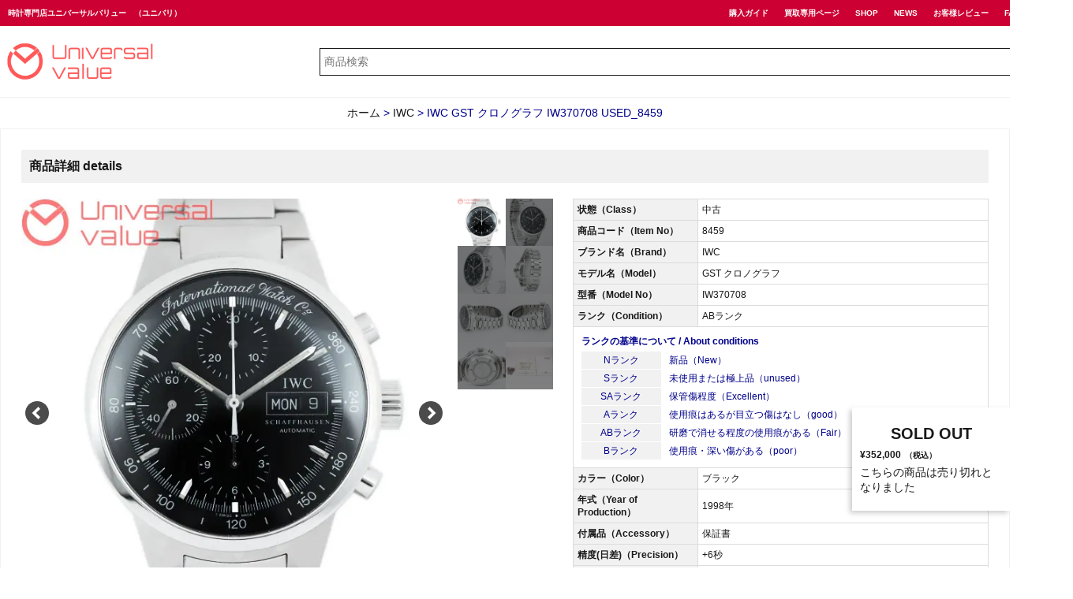

--- FILE ---
content_type: text/html; charset=UTF-8
request_url: https://universalvalue.jp/iwc/iw370708_8459/
body_size: 14747
content:
<!DOCTYPE html><html lang="ja"><head><meta charset="utf-8"><meta name="viewport" content="width=device-width,initial-scale=1.0,minimum-scale=1.0"><meta name="theme-color" content="#c03">  <script>(function(w,d,s,l,i){w[l]=w[l]||[];w[l].push({'gtm.start':
new Date().getTime(),event:'gtm.js'});var f=d.getElementsByTagName(s)[0],
j=d.createElement(s),dl=l!='dataLayer'?'&l='+l:'';j.async=true;j.src=
'https://www.googletagmanager.com/gtm.js?id='+i+dl;f.parentNode.insertBefore(j,f);
})(window,document,'script','dataLayer','GTM-5LVTLC9L');</script> <link rel="apple-touch-icon" href="https://universalvalue.jp/wp-content/themes/newsaite/image/universalvalue.ico" /><link rel="stylesheet" href="https://universalvalue.jp/wp-content/cache/autoptimize/css/autoptimize_single_4b08beccb24ceadd79b94cb4a0f903f9.css" media="all" /><link rel="stylesheet" href="https://universalvalue.jp/wp-content/cache/autoptimize/css/autoptimize_single_7b41fa8a561e6a00f1919e02cbeb1a92.css" media="all" /><link rel="stylesheet" href="https://universalvalue.jp/wp-content/cache/autoptimize/css/autoptimize_single_8e990e0cce3f62d20d4439c5ba44822a.css" media="screen and (max-width:640px)" /><link rel="stylesheet" href="https://universalvalue.jp/wp-content/cache/autoptimize/css/autoptimize_single_03ffa176151f93201580656ff0009154.css" media="screen and (min-width:641px) and ( max-width:1200px)" /><link rel="stylesheet" href="https://universalvalue.jp/wp-content/cache/autoptimize/css/autoptimize_single_7768d1ffb2ea250ccacb18dd28254605.css" media="screen and (min-width:1201px)" /><link rel="stylesheet" href="https://universalvalue.jp/wp-content/cache/autoptimize/css/autoptimize_single_cfaf16c3c79500516824d74e14445fea.css" media="print" /><link rel="stylesheet" href="https://universalvalue.jp/wp-content/cache/autoptimize/css/autoptimize_single_857cf5ecb256f8968ec5824b664a0899.css" media="all" />  <script defer src="https://www.googletagmanager.com/gtag/js?id=UA-102015380-1"></script> <script>window.dataLayer = window.dataLayer || [];
  function gtag(){dataLayer.push(arguments);}
  gtag('js', new Date());

  gtag('config', 'UA-102015380-1');</script>  <script defer src="https://www.googletagmanager.com/gtag/js?id=G-Z21CGK30ET"></script> <script>window.dataLayer = window.dataLayer || []; function gtag(){dataLayer.push(arguments);} gtag('js', new Date()); gtag('config', 'G-Z21CGK30ET');</script> <title>IWC GST クロノグラフ IW370708 USED_8459 | 時計専門店ユニバーサルバリュー</title><meta name="description" content="IWCGSTクロノグラフIW370708_USEDのbranket商品ページです。8459" /><meta name="robots" content="max-snippet:-1, max-image-preview:large, max-video-preview:-1" /><meta name="author" content="universalvalue"/><link rel="canonical" href="https://universalvalue.jp/iwc/iw370708_8459/" /><meta name="generator" content="All in One SEO (AIOSEO) 4.7.7" />  <script>(function(w,d,s,l,i){w[l]=w[l]||[];w[l].push({'gtm.start':
new Date().getTime(),event:'gtm.js'});var f=d.getElementsByTagName(s)[0],
j=d.createElement(s),dl=l!='dataLayer'?'&l='+l:'';j.async=true;j.src=
'https://www.googletagmanager.com/gtm.js?id='+i+dl;f.parentNode.insertBefore(j,f);
})(window,document,'script','dataLayer','GTM-5LVTLC9L');</script> <meta property="og:locale" content="ja_JP" /><meta property="og:site_name" content="時計専門店ユニバーサルバリュー | ロレックス、オメガ、パテックフィリップ、オーデマピゲなどの、腕時計の販売・高価買取を行っております。時計専門店ユニバーサルバリューは「上野アメ横商店街と中野ブロードウェイ3階」に店舗を構えておりますので、お気軽お立ち寄りください。また通信販売や宅配買取も行っております。" /><meta property="og:type" content="article" /><meta property="og:title" content="IWC GST クロノグラフ IW370708 USED_8459 | 時計専門店ユニバーサルバリュー" /><meta property="og:description" content="IWCGSTクロノグラフIW370708_USEDのbranket商品ページです。8459" /><meta property="og:url" content="https://universalvalue.jp/iwc/iw370708_8459/" /><meta property="article:published_time" content="2021-05-04T09:38:46+00:00" /><meta property="article:modified_time" content="2021-06-17T06:17:26+00:00" /><meta property="article:publisher" content="https://www.facebook.com/universalvalue7888" /><meta name="twitter:card" content="summary" /><meta name="twitter:site" content="@universalvalue_" /><meta name="twitter:title" content="IWC GST クロノグラフ IW370708 USED_8459 | 時計専門店ユニバーサルバリュー" /><meta name="twitter:description" content="IWCGSTクロノグラフIW370708_USEDのbranket商品ページです。8459" /><meta name="twitter:creator" content="@universalvalue_" /> <script type="application/ld+json" class="aioseo-schema">{"@context":"https:\/\/schema.org","@graph":[{"@type":"Article","@id":"https:\/\/universalvalue.jp\/iwc\/iw370708_8459\/#article","name":"IWC GST \u30af\u30ed\u30ce\u30b0\u30e9\u30d5 IW370708 USED_8459 | \u6642\u8a08\u5c02\u9580\u5e97\u30e6\u30cb\u30d0\u30fc\u30b5\u30eb\u30d0\u30ea\u30e5\u30fc","headline":"IWC GST \u30af\u30ed\u30ce\u30b0\u30e9\u30d5 IW370708 USED_8459","author":{"@id":"https:\/\/universalvalue.jp\/author\/universalvalue\/#author"},"publisher":{"@id":"https:\/\/universalvalue.jp\/#organization"},"image":{"@type":"ImageObject","url":"https:\/\/universalvalue.jp\/wp-content\/uploads\/IW370708-01.jpg","width":600,"height":600},"datePublished":"2021-05-04T18:38:46+09:00","dateModified":"2021-06-17T15:17:26+09:00","inLanguage":"ja","mainEntityOfPage":{"@id":"https:\/\/universalvalue.jp\/iwc\/iw370708_8459\/#webpage"},"isPartOf":{"@id":"https:\/\/universalvalue.jp\/iwc\/iw370708_8459\/#webpage"},"articleSection":"IWC, sold"},{"@type":"BreadcrumbList","@id":"https:\/\/universalvalue.jp\/iwc\/iw370708_8459\/#breadcrumblist","itemListElement":[{"@type":"ListItem","@id":"https:\/\/universalvalue.jp\/#listItem","position":1,"name":"\u5bb6","item":"https:\/\/universalvalue.jp\/","nextItem":{"@type":"ListItem","@id":"https:\/\/universalvalue.jp\/iwc\/#listItem","name":"IWC"}},{"@type":"ListItem","@id":"https:\/\/universalvalue.jp\/iwc\/#listItem","position":2,"name":"IWC","item":"https:\/\/universalvalue.jp\/iwc\/","nextItem":{"@type":"ListItem","@id":"https:\/\/universalvalue.jp\/iwc\/iw370708_8459\/#listItem","name":"IWC GST \u30af\u30ed\u30ce\u30b0\u30e9\u30d5 IW370708 USED_8459"},"previousItem":{"@type":"ListItem","@id":"https:\/\/universalvalue.jp\/#listItem","name":"\u5bb6"}},{"@type":"ListItem","@id":"https:\/\/universalvalue.jp\/iwc\/iw370708_8459\/#listItem","position":3,"name":"IWC GST \u30af\u30ed\u30ce\u30b0\u30e9\u30d5 IW370708 USED_8459","previousItem":{"@type":"ListItem","@id":"https:\/\/universalvalue.jp\/iwc\/#listItem","name":"IWC"}}]},{"@type":"Organization","@id":"https:\/\/universalvalue.jp\/#organization","name":"\u6642\u8a08\u5c02\u9580\u5e97\u30e6\u30cb\u30d0\u30fc\u30b5\u30eb\u30d0\u30ea\u30e5\u30fc","description":"\u30ed\u30ec\u30c3\u30af\u30b9\u3001\u30aa\u30e1\u30ac\u3001\u30d1\u30c6\u30c3\u30af\u30d5\u30a3\u30ea\u30c3\u30d7\u3001\u30aa\u30fc\u30c7\u30de\u30d4\u30b2\u306a\u3069\u306e\u3001\u8155\u6642\u8a08\u306e\u8ca9\u58f2\u30fb\u9ad8\u4fa1\u8cb7\u53d6\u3092\u884c\u3063\u3066\u304a\u308a\u307e\u3059\u3002\u6642\u8a08\u5c02\u9580\u5e97\u30e6\u30cb\u30d0\u30fc\u30b5\u30eb\u30d0\u30ea\u30e5\u30fc\u306f\u300c\u4e0a\u91ce\u30a2\u30e1\u6a2a\u5546\u5e97\u8857\u3068\u4e2d\u91ce\u30d6\u30ed\u30fc\u30c9\u30a6\u30a7\u30a43\u968e\u300d\u306b\u5e97\u8217\u3092\u69cb\u3048\u3066\u304a\u308a\u307e\u3059\u306e\u3067\u3001\u304a\u6c17\u8efd\u304a\u7acb\u3061\u5bc4\u308a\u304f\u3060\u3055\u3044\u3002\u307e\u305f\u901a\u4fe1\u8ca9\u58f2\u3084\u5b85\u914d\u8cb7\u53d6\u3082\u884c\u3063\u3066\u304a\u308a\u307e\u3059\u3002","url":"https:\/\/universalvalue.jp\/","telephone":"+81358467888","logo":{"@type":"ImageObject","url":"https:\/\/universalvalue.jp\/wp-content\/uploads\/universalvalue.png","@id":"https:\/\/universalvalue.jp\/iwc\/iw370708_8459\/#organizationLogo","width":600,"height":600},"image":{"@id":"https:\/\/universalvalue.jp\/iwc\/iw370708_8459\/#organizationLogo"},"sameAs":["https:\/\/www.facebook.com\/universalvalue7888","https:\/\/twitter.com\/universalvalue_","https:\/\/www.instagram.com\/universalvalue_\/","https:\/\/www.youtube.com\/channel\/UC7RMWrIbn6zAdvVnvT3b4Ng\/playlists"]},{"@type":"Person","@id":"https:\/\/universalvalue.jp\/author\/universalvalue\/#author","url":"https:\/\/universalvalue.jp\/author\/universalvalue\/","name":"universalvalue","image":{"@type":"ImageObject","@id":"https:\/\/universalvalue.jp\/iwc\/iw370708_8459\/#authorImage","url":"https:\/\/secure.gravatar.com\/avatar\/07b0237495cedf5ff15ebf1157c162e372d186842a3adad2af562f3f33787a50?s=96&d=mm&r=g","width":96,"height":96,"caption":"universalvalue"}},{"@type":"WebPage","@id":"https:\/\/universalvalue.jp\/iwc\/iw370708_8459\/#webpage","url":"https:\/\/universalvalue.jp\/iwc\/iw370708_8459\/","name":"IWC GST \u30af\u30ed\u30ce\u30b0\u30e9\u30d5 IW370708 USED_8459 | \u6642\u8a08\u5c02\u9580\u5e97\u30e6\u30cb\u30d0\u30fc\u30b5\u30eb\u30d0\u30ea\u30e5\u30fc","description":"IWCGST\u30af\u30ed\u30ce\u30b0\u30e9\u30d5IW370708_USED\u306ebranket\u5546\u54c1\u30da\u30fc\u30b8\u3067\u3059\u30028459","inLanguage":"ja","isPartOf":{"@id":"https:\/\/universalvalue.jp\/#website"},"breadcrumb":{"@id":"https:\/\/universalvalue.jp\/iwc\/iw370708_8459\/#breadcrumblist"},"author":{"@id":"https:\/\/universalvalue.jp\/author\/universalvalue\/#author"},"creator":{"@id":"https:\/\/universalvalue.jp\/author\/universalvalue\/#author"},"image":{"@type":"ImageObject","url":"https:\/\/universalvalue.jp\/wp-content\/uploads\/IW370708-01.jpg","@id":"https:\/\/universalvalue.jp\/iwc\/iw370708_8459\/#mainImage","width":600,"height":600},"primaryImageOfPage":{"@id":"https:\/\/universalvalue.jp\/iwc\/iw370708_8459\/#mainImage"},"datePublished":"2021-05-04T18:38:46+09:00","dateModified":"2021-06-17T15:17:26+09:00"},{"@type":"WebSite","@id":"https:\/\/universalvalue.jp\/#website","url":"https:\/\/universalvalue.jp\/","name":"\u6642\u8a08\u5c02\u9580\u5e97\u30e6\u30cb\u30d0\u30fc\u30b5\u30eb\u30d0\u30ea\u30e5\u30fc","description":"\u30ed\u30ec\u30c3\u30af\u30b9\u3001\u30aa\u30e1\u30ac\u3001\u30d1\u30c6\u30c3\u30af\u30d5\u30a3\u30ea\u30c3\u30d7\u3001\u30aa\u30fc\u30c7\u30de\u30d4\u30b2\u306a\u3069\u306e\u3001\u8155\u6642\u8a08\u306e\u8ca9\u58f2\u30fb\u9ad8\u4fa1\u8cb7\u53d6\u3092\u884c\u3063\u3066\u304a\u308a\u307e\u3059\u3002\u6642\u8a08\u5c02\u9580\u5e97\u30e6\u30cb\u30d0\u30fc\u30b5\u30eb\u30d0\u30ea\u30e5\u30fc\u306f\u300c\u4e0a\u91ce\u30a2\u30e1\u6a2a\u5546\u5e97\u8857\u3068\u4e2d\u91ce\u30d6\u30ed\u30fc\u30c9\u30a6\u30a7\u30a43\u968e\u300d\u306b\u5e97\u8217\u3092\u69cb\u3048\u3066\u304a\u308a\u307e\u3059\u306e\u3067\u3001\u304a\u6c17\u8efd\u304a\u7acb\u3061\u5bc4\u308a\u304f\u3060\u3055\u3044\u3002\u307e\u305f\u901a\u4fe1\u8ca9\u58f2\u3084\u5b85\u914d\u8cb7\u53d6\u3082\u884c\u3063\u3066\u304a\u308a\u307e\u3059\u3002","inLanguage":"ja","publisher":{"@id":"https:\/\/universalvalue.jp\/#organization"}}]}</script> <link rel='dns-prefetch' href='//yubinbango.github.io' /><link rel='dns-prefetch' href='//static.addtoany.com' /><link rel='dns-prefetch' href='//www.googletagmanager.com' /><link href='https://fonts.gstatic.com' crossorigin='anonymous' rel='preconnect' /> <script  id="wpp-js" src="https://universalvalue.jp/wp-content/plugins/wordpress-popular-posts/assets/js/wpp.min.js?ver=7.2.0" data-sampling="1" data-sampling-rate="100" data-api-url="https://universalvalue.jp/wp-json/wordpress-popular-posts" data-post-id="36207" data-token="e63ddf234e" data-lang="0" data-debug="0"></script> <link rel="alternate" type="application/rss+xml" title="時計専門店ユニバーサルバリュー &raquo; IWC GST クロノグラフ IW370708 USED_8459 のコメントのフィード" href="https://universalvalue.jp/iwc/iw370708_8459/feed/" /><link rel="alternate" title="oEmbed (JSON)" type="application/json+oembed" href="https://universalvalue.jp/wp-json/oembed/1.0/embed?url=https%3A%2F%2Funiversalvalue.jp%2Fiwc%2Fiw370708_8459%2F" /><link rel="alternate" title="oEmbed (XML)" type="text/xml+oembed" href="https://universalvalue.jp/wp-json/oembed/1.0/embed?url=https%3A%2F%2Funiversalvalue.jp%2Fiwc%2Fiw370708_8459%2F&#038;format=xml" /> <style id='wp-img-auto-sizes-contain-inline-css' type='text/css'>img:is([sizes=auto i],[sizes^="auto," i]){contain-intrinsic-size:3000px 1500px}
/*# sourceURL=wp-img-auto-sizes-contain-inline-css */</style><style id='wp-block-library-inline-css' type='text/css'>:root{--wp-block-synced-color:#7a00df;--wp-block-synced-color--rgb:122,0,223;--wp-bound-block-color:var(--wp-block-synced-color);--wp-editor-canvas-background:#ddd;--wp-admin-theme-color:#007cba;--wp-admin-theme-color--rgb:0,124,186;--wp-admin-theme-color-darker-10:#006ba1;--wp-admin-theme-color-darker-10--rgb:0,107,160.5;--wp-admin-theme-color-darker-20:#005a87;--wp-admin-theme-color-darker-20--rgb:0,90,135;--wp-admin-border-width-focus:2px}@media (min-resolution:192dpi){:root{--wp-admin-border-width-focus:1.5px}}.wp-element-button{cursor:pointer}:root .has-very-light-gray-background-color{background-color:#eee}:root .has-very-dark-gray-background-color{background-color:#313131}:root .has-very-light-gray-color{color:#eee}:root .has-very-dark-gray-color{color:#313131}:root .has-vivid-green-cyan-to-vivid-cyan-blue-gradient-background{background:linear-gradient(135deg,#00d084,#0693e3)}:root .has-purple-crush-gradient-background{background:linear-gradient(135deg,#34e2e4,#4721fb 50%,#ab1dfe)}:root .has-hazy-dawn-gradient-background{background:linear-gradient(135deg,#faaca8,#dad0ec)}:root .has-subdued-olive-gradient-background{background:linear-gradient(135deg,#fafae1,#67a671)}:root .has-atomic-cream-gradient-background{background:linear-gradient(135deg,#fdd79a,#004a59)}:root .has-nightshade-gradient-background{background:linear-gradient(135deg,#330968,#31cdcf)}:root .has-midnight-gradient-background{background:linear-gradient(135deg,#020381,#2874fc)}:root{--wp--preset--font-size--normal:16px;--wp--preset--font-size--huge:42px}.has-regular-font-size{font-size:1em}.has-larger-font-size{font-size:2.625em}.has-normal-font-size{font-size:var(--wp--preset--font-size--normal)}.has-huge-font-size{font-size:var(--wp--preset--font-size--huge)}.has-text-align-center{text-align:center}.has-text-align-left{text-align:left}.has-text-align-right{text-align:right}.has-fit-text{white-space:nowrap!important}#end-resizable-editor-section{display:none}.aligncenter{clear:both}.items-justified-left{justify-content:flex-start}.items-justified-center{justify-content:center}.items-justified-right{justify-content:flex-end}.items-justified-space-between{justify-content:space-between}.screen-reader-text{border:0;clip-path:inset(50%);height:1px;margin:-1px;overflow:hidden;padding:0;position:absolute;width:1px;word-wrap:normal!important}.screen-reader-text:focus{background-color:#ddd;clip-path:none;color:#444;display:block;font-size:1em;height:auto;left:5px;line-height:normal;padding:15px 23px 14px;text-decoration:none;top:5px;width:auto;z-index:100000}html :where(.has-border-color){border-style:solid}html :where([style*=border-top-color]){border-top-style:solid}html :where([style*=border-right-color]){border-right-style:solid}html :where([style*=border-bottom-color]){border-bottom-style:solid}html :where([style*=border-left-color]){border-left-style:solid}html :where([style*=border-width]){border-style:solid}html :where([style*=border-top-width]){border-top-style:solid}html :where([style*=border-right-width]){border-right-style:solid}html :where([style*=border-bottom-width]){border-bottom-style:solid}html :where([style*=border-left-width]){border-left-style:solid}html :where(img[class*=wp-image-]){height:auto;max-width:100%}:where(figure){margin:0 0 1em}html :where(.is-position-sticky){--wp-admin--admin-bar--position-offset:var(--wp-admin--admin-bar--height,0px)}@media screen and (max-width:600px){html :where(.is-position-sticky){--wp-admin--admin-bar--position-offset:0px}}

/*# sourceURL=wp-block-library-inline-css */</style><style id='global-styles-inline-css' type='text/css'>:root{--wp--preset--aspect-ratio--square: 1;--wp--preset--aspect-ratio--4-3: 4/3;--wp--preset--aspect-ratio--3-4: 3/4;--wp--preset--aspect-ratio--3-2: 3/2;--wp--preset--aspect-ratio--2-3: 2/3;--wp--preset--aspect-ratio--16-9: 16/9;--wp--preset--aspect-ratio--9-16: 9/16;--wp--preset--color--black: #000000;--wp--preset--color--cyan-bluish-gray: #abb8c3;--wp--preset--color--white: #ffffff;--wp--preset--color--pale-pink: #f78da7;--wp--preset--color--vivid-red: #cf2e2e;--wp--preset--color--luminous-vivid-orange: #ff6900;--wp--preset--color--luminous-vivid-amber: #fcb900;--wp--preset--color--light-green-cyan: #7bdcb5;--wp--preset--color--vivid-green-cyan: #00d084;--wp--preset--color--pale-cyan-blue: #8ed1fc;--wp--preset--color--vivid-cyan-blue: #0693e3;--wp--preset--color--vivid-purple: #9b51e0;--wp--preset--gradient--vivid-cyan-blue-to-vivid-purple: linear-gradient(135deg,rgb(6,147,227) 0%,rgb(155,81,224) 100%);--wp--preset--gradient--light-green-cyan-to-vivid-green-cyan: linear-gradient(135deg,rgb(122,220,180) 0%,rgb(0,208,130) 100%);--wp--preset--gradient--luminous-vivid-amber-to-luminous-vivid-orange: linear-gradient(135deg,rgb(252,185,0) 0%,rgb(255,105,0) 100%);--wp--preset--gradient--luminous-vivid-orange-to-vivid-red: linear-gradient(135deg,rgb(255,105,0) 0%,rgb(207,46,46) 100%);--wp--preset--gradient--very-light-gray-to-cyan-bluish-gray: linear-gradient(135deg,rgb(238,238,238) 0%,rgb(169,184,195) 100%);--wp--preset--gradient--cool-to-warm-spectrum: linear-gradient(135deg,rgb(74,234,220) 0%,rgb(151,120,209) 20%,rgb(207,42,186) 40%,rgb(238,44,130) 60%,rgb(251,105,98) 80%,rgb(254,248,76) 100%);--wp--preset--gradient--blush-light-purple: linear-gradient(135deg,rgb(255,206,236) 0%,rgb(152,150,240) 100%);--wp--preset--gradient--blush-bordeaux: linear-gradient(135deg,rgb(254,205,165) 0%,rgb(254,45,45) 50%,rgb(107,0,62) 100%);--wp--preset--gradient--luminous-dusk: linear-gradient(135deg,rgb(255,203,112) 0%,rgb(199,81,192) 50%,rgb(65,88,208) 100%);--wp--preset--gradient--pale-ocean: linear-gradient(135deg,rgb(255,245,203) 0%,rgb(182,227,212) 50%,rgb(51,167,181) 100%);--wp--preset--gradient--electric-grass: linear-gradient(135deg,rgb(202,248,128) 0%,rgb(113,206,126) 100%);--wp--preset--gradient--midnight: linear-gradient(135deg,rgb(2,3,129) 0%,rgb(40,116,252) 100%);--wp--preset--font-size--small: 13px;--wp--preset--font-size--medium: 20px;--wp--preset--font-size--large: 36px;--wp--preset--font-size--x-large: 42px;--wp--preset--spacing--20: 0.44rem;--wp--preset--spacing--30: 0.67rem;--wp--preset--spacing--40: 1rem;--wp--preset--spacing--50: 1.5rem;--wp--preset--spacing--60: 2.25rem;--wp--preset--spacing--70: 3.38rem;--wp--preset--spacing--80: 5.06rem;--wp--preset--shadow--natural: 6px 6px 9px rgba(0, 0, 0, 0.2);--wp--preset--shadow--deep: 12px 12px 50px rgba(0, 0, 0, 0.4);--wp--preset--shadow--sharp: 6px 6px 0px rgba(0, 0, 0, 0.2);--wp--preset--shadow--outlined: 6px 6px 0px -3px rgb(255, 255, 255), 6px 6px rgb(0, 0, 0);--wp--preset--shadow--crisp: 6px 6px 0px rgb(0, 0, 0);}:where(.is-layout-flex){gap: 0.5em;}:where(.is-layout-grid){gap: 0.5em;}body .is-layout-flex{display: flex;}.is-layout-flex{flex-wrap: wrap;align-items: center;}.is-layout-flex > :is(*, div){margin: 0;}body .is-layout-grid{display: grid;}.is-layout-grid > :is(*, div){margin: 0;}:where(.wp-block-columns.is-layout-flex){gap: 2em;}:where(.wp-block-columns.is-layout-grid){gap: 2em;}:where(.wp-block-post-template.is-layout-flex){gap: 1.25em;}:where(.wp-block-post-template.is-layout-grid){gap: 1.25em;}.has-black-color{color: var(--wp--preset--color--black) !important;}.has-cyan-bluish-gray-color{color: var(--wp--preset--color--cyan-bluish-gray) !important;}.has-white-color{color: var(--wp--preset--color--white) !important;}.has-pale-pink-color{color: var(--wp--preset--color--pale-pink) !important;}.has-vivid-red-color{color: var(--wp--preset--color--vivid-red) !important;}.has-luminous-vivid-orange-color{color: var(--wp--preset--color--luminous-vivid-orange) !important;}.has-luminous-vivid-amber-color{color: var(--wp--preset--color--luminous-vivid-amber) !important;}.has-light-green-cyan-color{color: var(--wp--preset--color--light-green-cyan) !important;}.has-vivid-green-cyan-color{color: var(--wp--preset--color--vivid-green-cyan) !important;}.has-pale-cyan-blue-color{color: var(--wp--preset--color--pale-cyan-blue) !important;}.has-vivid-cyan-blue-color{color: var(--wp--preset--color--vivid-cyan-blue) !important;}.has-vivid-purple-color{color: var(--wp--preset--color--vivid-purple) !important;}.has-black-background-color{background-color: var(--wp--preset--color--black) !important;}.has-cyan-bluish-gray-background-color{background-color: var(--wp--preset--color--cyan-bluish-gray) !important;}.has-white-background-color{background-color: var(--wp--preset--color--white) !important;}.has-pale-pink-background-color{background-color: var(--wp--preset--color--pale-pink) !important;}.has-vivid-red-background-color{background-color: var(--wp--preset--color--vivid-red) !important;}.has-luminous-vivid-orange-background-color{background-color: var(--wp--preset--color--luminous-vivid-orange) !important;}.has-luminous-vivid-amber-background-color{background-color: var(--wp--preset--color--luminous-vivid-amber) !important;}.has-light-green-cyan-background-color{background-color: var(--wp--preset--color--light-green-cyan) !important;}.has-vivid-green-cyan-background-color{background-color: var(--wp--preset--color--vivid-green-cyan) !important;}.has-pale-cyan-blue-background-color{background-color: var(--wp--preset--color--pale-cyan-blue) !important;}.has-vivid-cyan-blue-background-color{background-color: var(--wp--preset--color--vivid-cyan-blue) !important;}.has-vivid-purple-background-color{background-color: var(--wp--preset--color--vivid-purple) !important;}.has-black-border-color{border-color: var(--wp--preset--color--black) !important;}.has-cyan-bluish-gray-border-color{border-color: var(--wp--preset--color--cyan-bluish-gray) !important;}.has-white-border-color{border-color: var(--wp--preset--color--white) !important;}.has-pale-pink-border-color{border-color: var(--wp--preset--color--pale-pink) !important;}.has-vivid-red-border-color{border-color: var(--wp--preset--color--vivid-red) !important;}.has-luminous-vivid-orange-border-color{border-color: var(--wp--preset--color--luminous-vivid-orange) !important;}.has-luminous-vivid-amber-border-color{border-color: var(--wp--preset--color--luminous-vivid-amber) !important;}.has-light-green-cyan-border-color{border-color: var(--wp--preset--color--light-green-cyan) !important;}.has-vivid-green-cyan-border-color{border-color: var(--wp--preset--color--vivid-green-cyan) !important;}.has-pale-cyan-blue-border-color{border-color: var(--wp--preset--color--pale-cyan-blue) !important;}.has-vivid-cyan-blue-border-color{border-color: var(--wp--preset--color--vivid-cyan-blue) !important;}.has-vivid-purple-border-color{border-color: var(--wp--preset--color--vivid-purple) !important;}.has-vivid-cyan-blue-to-vivid-purple-gradient-background{background: var(--wp--preset--gradient--vivid-cyan-blue-to-vivid-purple) !important;}.has-light-green-cyan-to-vivid-green-cyan-gradient-background{background: var(--wp--preset--gradient--light-green-cyan-to-vivid-green-cyan) !important;}.has-luminous-vivid-amber-to-luminous-vivid-orange-gradient-background{background: var(--wp--preset--gradient--luminous-vivid-amber-to-luminous-vivid-orange) !important;}.has-luminous-vivid-orange-to-vivid-red-gradient-background{background: var(--wp--preset--gradient--luminous-vivid-orange-to-vivid-red) !important;}.has-very-light-gray-to-cyan-bluish-gray-gradient-background{background: var(--wp--preset--gradient--very-light-gray-to-cyan-bluish-gray) !important;}.has-cool-to-warm-spectrum-gradient-background{background: var(--wp--preset--gradient--cool-to-warm-spectrum) !important;}.has-blush-light-purple-gradient-background{background: var(--wp--preset--gradient--blush-light-purple) !important;}.has-blush-bordeaux-gradient-background{background: var(--wp--preset--gradient--blush-bordeaux) !important;}.has-luminous-dusk-gradient-background{background: var(--wp--preset--gradient--luminous-dusk) !important;}.has-pale-ocean-gradient-background{background: var(--wp--preset--gradient--pale-ocean) !important;}.has-electric-grass-gradient-background{background: var(--wp--preset--gradient--electric-grass) !important;}.has-midnight-gradient-background{background: var(--wp--preset--gradient--midnight) !important;}.has-small-font-size{font-size: var(--wp--preset--font-size--small) !important;}.has-medium-font-size{font-size: var(--wp--preset--font-size--medium) !important;}.has-large-font-size{font-size: var(--wp--preset--font-size--large) !important;}.has-x-large-font-size{font-size: var(--wp--preset--font-size--x-large) !important;}
/*# sourceURL=global-styles-inline-css */</style><style id='classic-theme-styles-inline-css' type='text/css'>/*! This file is auto-generated */
.wp-block-button__link{color:#fff;background-color:#32373c;border-radius:9999px;box-shadow:none;text-decoration:none;padding:calc(.667em + 2px) calc(1.333em + 2px);font-size:1.125em}.wp-block-file__button{background:#32373c;color:#fff;text-decoration:none}
/*# sourceURL=/wp-includes/css/classic-themes.min.css */</style><link rel='stylesheet' id='contact-form-7-css' href='https://universalvalue.jp/wp-content/cache/autoptimize/css/autoptimize_single_3fd2afa98866679439097f4ab102fe0a.css?ver=6.0.2' type='text/css' media='all' /><link rel='stylesheet' id='searchandfilter-css' href='https://universalvalue.jp/wp-content/cache/autoptimize/css/autoptimize_single_3b954135677c0387989e5fc0404c3439.css?ver=1' type='text/css' media='all' /><link rel='stylesheet' id='toc-screen-css' href='https://universalvalue.jp/wp-content/plugins/table-of-contents-plus/screen.min.css?ver=2411.1' type='text/css' media='all' /><style id='toc-screen-inline-css' type='text/css'>div#toc_container {width: 100%;}
/*# sourceURL=toc-screen-inline-css */</style><link rel='stylesheet' id='wordpress-popular-posts-css-css' href='https://universalvalue.jp/wp-content/cache/autoptimize/css/autoptimize_single_cff4a50b569f9d814cfe56378d2d03f7.css?ver=7.2.0' type='text/css' media='all' /><link rel='stylesheet' id='wp-pagenavi-css' href='https://universalvalue.jp/wp-content/cache/autoptimize/css/autoptimize_single_73d29ecb3ae4eb2b78712fab3a46d32d.css?ver=2.70' type='text/css' media='all' /><link rel='stylesheet' id='addtoany-css' href='https://universalvalue.jp/wp-content/plugins/add-to-any/addtoany.min.css?ver=1.16' type='text/css' media='all' /> <script  id="addtoany-core-js-before">window.a2a_config=window.a2a_config||{};a2a_config.callbacks=[];a2a_config.overlays=[];a2a_config.templates={};a2a_localize = {
	Share: "共有",
	Save: "ブックマーク",
	Subscribe: "購読",
	Email: "メール",
	Bookmark: "ブックマーク",
	ShowAll: "すべて表示する",
	ShowLess: "小さく表示する",
	FindServices: "サービスを探す",
	FindAnyServiceToAddTo: "追加するサービスを今すぐ探す",
	PoweredBy: "Powered by",
	ShareViaEmail: "メールでシェアする",
	SubscribeViaEmail: "メールで購読する",
	BookmarkInYourBrowser: "ブラウザにブックマーク",
	BookmarkInstructions: "このページをブックマークするには、 Ctrl+D または \u2318+D を押下。",
	AddToYourFavorites: "お気に入りに追加",
	SendFromWebOrProgram: "任意のメールアドレスまたはメールプログラムから送信",
	EmailProgram: "メールプログラム",
	More: "詳細&#8230;",
	ThanksForSharing: "共有ありがとうございます !",
	ThanksForFollowing: "フォローありがとうございます !"
};


//# sourceURL=addtoany-core-js-before</script> <script  defer src="https://static.addtoany.com/menu/page.js" id="addtoany-core-js"></script> <script  src="https://universalvalue.jp/wp-includes/js/jquery/jquery.min.js?ver=3.7.1" id="jquery-core-js"></script> <script defer  src="https://universalvalue.jp/wp-includes/js/jquery/jquery-migrate.min.js?ver=3.4.1" id="jquery-migrate-js"></script> <script  defer src="https://universalvalue.jp/wp-content/plugins/add-to-any/addtoany.min.js?ver=1.1" id="addtoany-jquery-js"></script> <link rel="https://api.w.org/" href="https://universalvalue.jp/wp-json/" /><link rel="alternate" title="JSON" type="application/json" href="https://universalvalue.jp/wp-json/wp/v2/posts/36207" /><link rel="EditURI" type="application/rsd+xml" title="RSD" href="https://universalvalue.jp/xmlrpc.php?rsd" /><link rel='shortlink' href='https://universalvalue.jp/?p=36207' /><meta name="generator" content="Site Kit by Google 1.168.0" /><style id="wpp-loading-animation-styles">@-webkit-keyframes bgslide{from{background-position-x:0}to{background-position-x:-200%}}@keyframes bgslide{from{background-position-x:0}to{background-position-x:-200%}}.wpp-widget-block-placeholder,.wpp-shortcode-placeholder{margin:0 auto;width:60px;height:3px;background:#dd3737;background:linear-gradient(90deg,#dd3737 0%,#571313 10%,#dd3737 100%);background-size:200% auto;border-radius:3px;-webkit-animation:bgslide 1s infinite linear;animation:bgslide 1s infinite linear}</style><style type="text/css">.recentcomments a{display:inline !important;padding:0 !important;margin:0 !important;}</style> <script >( function( w, d, s, l, i ) {
				w[l] = w[l] || [];
				w[l].push( {'gtm.start': new Date().getTime(), event: 'gtm.js'} );
				var f = d.getElementsByTagName( s )[0],
					j = d.createElement( s ), dl = l != 'dataLayer' ? '&l=' + l : '';
				j.async = true;
				j.src = 'https://www.googletagmanager.com/gtm.js?id=' + i + dl;
				f.parentNode.insertBefore( j, f );
			} )( window, document, 'script', 'dataLayer', 'GTM-5LVTLC9L' );</script> <link rel="icon" href="https://universalvalue.jp/wp-content/uploads/cropped-favicon-32x32.png" sizes="32x32" /><link rel="icon" href="https://universalvalue.jp/wp-content/uploads/cropped-favicon-192x192.png" sizes="192x192" /><link rel="apple-touch-icon" href="https://universalvalue.jp/wp-content/uploads/cropped-favicon-180x180.png" /><meta name="msapplication-TileImage" content="https://universalvalue.jp/wp-content/uploads/cropped-favicon-270x270.png" /></head><body class="wp-singular post-template-default single single-post postid-36207 single-format-standard wp-theme-newsaite"> <noscript><iframe src="https://www.googletagmanager.com/ns.html?id=GTM-5LVTLC9L"
height="0" width="0" style="display:none;visibility:hidden"></iframe></noscript><div class="wrapper"><header id="pc-head" class="spNone"><section class="header-top"><div><h1><a href="https://universalvalue.jp">時計専門店ユニバーサルバリュー</a><span>（ユニバリ）</span></h1><ul><li><a href="https://universalvalue.jp/sale-info/">購入ガイド</a></li><li><a href="https://tokeikaitori.biz/" target="_blank">買取専用ページ</a></li><li><a href="https://universalvalue.jp/shop-info/">SHOP</a></li><li><a href="https://universalvalue.jp/news/">NEWS</a></li><li><a href="https://universalvalue.jp/review/">お客様レビュー</a></li><li><a href="https://universalvalue.jp/faq/">FAQ</a></li><li><a href="https://universalvalue.jp/contact/">CONATCT</a></li></ul></div></section><section class="header-bottom"><div><h1><a href="https://universalvalue.jp"><img src="https://universalvalue.jp/wp-content/themes/newsaite/image/uv-logo.png" width="215" height="50" alt="ユニバーサルバリュー（ユニバリ）"></a></h1><form role="search" method="get" id="searchform" action="https://universalvalue.jp" > <input type="text" value="" name="s" class="s" placeholder="商品検索" /> <input type="hidden" value="検索" /></form></div></section><div class="breadcrumbs" typeof="BreadcrumbList" vocab="http://schema.org/"> <span property="itemListElement" typeof="ListItem"><a property="item" typeof="WebPage" title="時計専門店ユニバーサルバリューへ移動" href="https://universalvalue.jp" class="home"><span property="name">ホーム</span></a><meta property="position" content="1"></span> &gt; <span property="itemListElement" typeof="ListItem"><a property="item" typeof="WebPage" title="IWCのカテゴリーアーカイブへ移動" href="https://universalvalue.jp/iwc/" class="taxonomy category"><span property="name">IWC</span></a><meta property="position" content="2"></span> &gt; <span property="itemListElement" typeof="ListItem"><span property="name">IWC GST クロノグラフ IW370708 USED_8459</span><meta property="position" content="3"></span></div></header><header id="top-head" class="pcNone"><div class="header-top-inner"><h1><a href="https://universalvalue.jp"><img src="https://universalvalue.jp/wp-content/themes/newsaite/image/uv-logo.png" width="150" height="35" alt="時計専門店ユニバーサルバリュー（ユニバリ）"></a></h1><div id="sp_nav_area"><nav class="menu_outer"><p><a href="https://tokeikaitori.biz/" target="_blank"><img src="https://universalvalue.jp/wp-content/themes/newsaite/image/gotobiz.jpg" width="300" alt="時計の買取はこちら"></a></p><p class="mb20"><a href="/recruit/shop/" target="_blank"><img src="https://universalvalue.jp/wp-content/themes/newsaite/image/job.jpg" width="300" alt="求人案内"></a></p><h2>MAIN<span>メイン</span></h2><ul><li><a href="https://universalvalue.jp/sale-info/">購入ガイド</a></li><li><a href="https://tokeikaitori.biz/" target="_blank">買取専用ページ</a></li><li><a href="https://universalvalue.jp/shop-info/">SHOP</a></li><li><a href="https://universalvalue.jp/news/">NEWS</a></li><li><a href="https://universalvalue.jp/review/">お客様レビュー</a></li><li><a href="https://universalvalue.jp/faq/">FAQ</a></li><li><a href="https://universalvalue.jp/contact/">CONTACT</a></li></ul><h2>Shop<span>ショップから探す</span></h2><ul><li><a href="https://universalvalue.jp/ueno-store-stock/">上野店在庫<span>Ueno Stock</span></a></li><li><a href="https://universalvalue.jp/speed_master_nakano/">中野店在庫<span>Nakano Stock</span></a></li><li><a href="https://universalvalue.jp/nagoya-store-stock/">名古屋店在庫<span>Nagoya Stock</span></a></li></ul><h2>BRAND<span>ブランドから探す</span></h2><ul><li><a href="https://universalvalue.jp/rolex/">ロレックス<span>ROLEX</span></a></li><li><a href="https://universalvalue.jp/omega/">オメガ<span>OMEGA</span></a></li><li><a href="https://universalvalue.jp/patekphilippe/">パテックフィリップ<span>PATEK PHILIPPE</span></a></li><li><a href="https://universalvalue.jp/hublot/">ウブロ<span>HUBLOT</span></a></li><li><a href="https://universalvalue.jp/vacheronconstantin/">ヴァシュロンコンスタンタン<span>VACHERON CONSTANTIN</span></a></li><li><a href="https://universalvalue.jp/audemars_piguet/">オーデマピゲ<span>AUDEMARS PIGUET</span></a></li><li><a href="https://universalvalue.jp/cartier/">カルティエ<span>CARTIER</span></a></li><li><a href="https://universalvalue.jp/grandseiko/">グランドセイコー<span>GRAND SEIKO</span></a></li><li><a href="https://universalvalue.jp/chanel/">シャネル<span>CHANEL</span></a></li><li><a href="https://universalvalue.jp/jaegerlecoultre/">ジャガールクルト<span>JAEGER-LECOULTRE</span></a></li><li><a href="https://universalvalue.jp/zenith/">ゼニス<span>ZENITH</span></a></li><li><a href="https://universalvalue.jp/tag_heuer/">タグ・ホイヤー<span>TAG HEUER</span></a></li><li><a href="https://universalvalue.jp/tudor/">チューダー<span>TUDOR</span></a></li><li><a href="https://universalvalue.jp/panerai/">パネライ<span>PANERAI</span></a></li><li><a href="https://universalvalue.jp/bellross/">ベル＆ロス<span>BELL&amp;ROSS</span></a></li><li><a href="https://universalvalue.jp/breitling/">ブライトリング<span>BREITLING</span></a></li><li><a href="https://universalvalue.jp/franckmuller/">フランクミュラー<span>FRANCK MULLER</span></a></li><li><a href="https://universalvalue.jp/bvlgari/">ブルガリ<span>BVLGARI</span></a></li><li><a href="https://universalvalue.jp/breguet/">ブレゲ<span>BREGUET</span></a></li><li><a href="https://universalvalue.jp/iwc/">ＩＷＣ</a></li><li><a href="https://universalvalue.jp/other/">その他のブランド<span>OTHER</span></a></li></ul><h2>SERVICE<span>サービス</span></h2><ul><li><a href="recruit/shop/">求人案内<span>Job Offer</span></a></li><li><a href="https://universalvalue.jp/redemption_warranty/">80%リセール保証</a></li><li><a href="https://universalvalue.jp/quick_response/">即日発送</a></li><li><a href="https://universalvalue.jp/returned_goods/">返品保証</a></li></ul><ul><li><a href="https://www.facebook.com/universalvalue7888" target="_blank"><img src="https://universalvalue.jp/wp-content/themes/newsaite/image/fb.png" alt="フェイスブック" width="48" height="48"></a></li><li><a href="https://www.instagram.com/universalvalue_/" target="_blank"><img src="https://universalvalue.jp/wp-content/themes/newsaite/image/insta.png" alt="インスタグラム" width="48" height="48"></a></li><li><a href="https://www.tiktok.com/@universalvalue2012" target="_blank"><img src="https://universalvalue.jp/wp-content/themes/newsaite/image/tiktok.png" alt="ティックトック" width="48" height="48"></a></li><li><a href="https://x.com/universalvalue_" target="_blank"><img src="https://universalvalue.jp/wp-content/themes/newsaite/image/x.png" alt="エックス" width="48" height="48"></a></li></ul><p><a href="https://urabuta.biz/" target="_blank"><img src="https://universalvalue.jp/wp-content/themes/newsaite/image/gotourabiz.jpg" width="300" alt="時計の真贋鑑定ツール"></a></p><p class="mb20"><a href="/nakano_blog/" target="_blank"><img src="https://universalvalue.jp/wp-content/themes/newsaite/image/column.jpg" width="300" alt="スピードマスターコラム"></a></p></nav><div class="toggle_button"> <span></span> <span></span> <span></span></div><div id="black_mask"></div></div></div><form role="search" method="get" id="searchform" action="https://universalvalue.jp" > <input type="text" value="" name="s" class="s" placeholder="商品検索" /> <input type="hidden" value="検索" /></form><div class="breadcrumbs" typeof="BreadcrumbList" vocab="http://schema.org/"> <span property="itemListElement" typeof="ListItem"><a property="item" typeof="WebPage" title="時計専門店ユニバーサルバリューへ移動" href="https://universalvalue.jp" class="home"><span property="name">ホーム</span></a><meta property="position" content="1"></span> &gt; <span property="itemListElement" typeof="ListItem"><a property="item" typeof="WebPage" title="IWCのカテゴリーアーカイブへ移動" href="https://universalvalue.jp/iwc/" class="taxonomy category"><span property="name">IWC</span></a><meta property="position" content="2"></span> &gt; <span property="itemListElement" typeof="ListItem"><span property="name">IWC GST クロノグラフ IW370708 USED_8459</span><meta property="position" content="3"></span></div></header><main class="single-product-area"><article><h1>商品詳細 details</h1><section class="product-container"><div class="product-photo-box"><ul id="slider"><li class="slide-item"><img src="https://universalvalue.jp/wp-content/uploads/IW370708-01.jpg" alt="IWCGST クロノグラフIW3707081枚目" width="600" height="600"></li><li class="slide-item"><img src="https://universalvalue.jp/wp-content/uploads/IW370708-02.jpg" alt="IWCGST クロノグラフIW3707082枚目" width="600" height="600"></li><li class="slide-item"><img src="https://universalvalue.jp/wp-content/uploads/IW370708-03.jpg" alt="IWCGST クロノグラフIW3707083枚目" width="600" height="600"></li><li class="slide-item"><img src="https://universalvalue.jp/wp-content/uploads/IW370708-04.jpg" alt="IWCGST クロノグラフIW3707084枚目" width="600" height="600"></li><li class="slide-item"><img src="https://universalvalue.jp/wp-content/uploads/IW370708-05.jpg" alt="IWCGST クロノグラフIW3707085枚目" width="600" height="600"></li><li class="slide-item"><img src="https://universalvalue.jp/wp-content/uploads/IW370708-06.jpg" alt="IWCGST クロノグラフIW3707086枚目" width="600" height="600"></li><li class="slide-item"><img src="https://universalvalue.jp/wp-content/uploads/IW370708-07.jpg" alt="IWCGST クロノグラフIW3707087枚目" width="600" height="600"></li><li class="slide-item"><img src="https://universalvalue.jp/wp-content/uploads/IW370708-08.jpg" alt="IWCGST クロノグラフIW3707088枚目" width="600" height="600"></li></ul><ul id="thumbnail-list" class="clearfix"><li class="thumbnail-item thumbnail-current"><img src="https://universalvalue.jp/wp-content/uploads/IW370708-01.jpg" alt="IWCGST クロノグラフIW370708サムネイル画像1枚目" width="100" height="100"></li><li class="thumbnail-item"><img src="https://universalvalue.jp/wp-content/uploads/IW370708-02.jpg" alt="IWCGST クロノグラフIW370708サムネイル画像2枚目" width="100" height="100"></li><li class="thumbnail-item"><img src="https://universalvalue.jp/wp-content/uploads/IW370708-03.jpg" alt="IWCGST クロノグラフIW370708サムネイル画像3枚目" width="100" height="100"></li><li class="thumbnail-item"><img src="https://universalvalue.jp/wp-content/uploads/IW370708-04.jpg" alt="IWCGST クロノグラフIW370708サムネイル画像4枚目" width="100" height="100"></li><li class="thumbnail-item"><img src="https://universalvalue.jp/wp-content/uploads/IW370708-05.jpg" alt="IWCGST クロノグラフIW370708サムネイル画像5枚目" width="100" height="100"></li><li class="thumbnail-item"><img src="https://universalvalue.jp/wp-content/uploads/IW370708-06.jpg" alt="IWCGST クロノグラフIW370708サムネイル画像6枚目" width="100" height="100"></li><li class="thumbnail-item"><img src="https://universalvalue.jp/wp-content/uploads/IW370708-07.jpg" alt="IWCGST クロノグラフIW370708サムネイル画像7枚目" width="100" height="100"></li><li class="thumbnail-item"><img src="https://universalvalue.jp/wp-content/uploads/IW370708-08.jpg" alt="IWCGST クロノグラフIW370708サムネイル画像8枚目" width="100" height="100"></li></ul></div><div class="buy-request"><p class="sold1">SOLD OUT</p><p class="sold2">¥352,000<span>（税込）</span></p><p>こちらの商品は売り切れとなりました</p></div><table class="product-deta"><tr><th>状態（Class）</th><td>中古</td></tr><tr><th>商品コード（Item No）</th><td>8459</td></tr><tr><th>ブランド名（Brand）</th><td>IWC</td></tr><tr><th>モデル名（Model）</th><td>GST クロノグラフ</td></tr><tr><th>型番（Model No）</th><td>IW370708</td></tr><tr><th>ランク（Condition）</th><td>ABランク</td></tr><tr><td colspan="2"><ul class="lank-list"><li>ランクの基準について / About conditions</li><li><span>Nランク</span>新品（New）</li><li><span>Sランク</span>未使用または極上品（unused）</li><li><span>SAランク</span>保管傷程度（Excellent）</li><li><span>Aランク</span>使用痕はあるが目立つ傷はなし（good）</li><li><span>ABランク</span>研磨で消せる程度の使用痕がある（Fair）</li><li><span>Bランク</span>使用痕・深い傷がある（poor）</li></ul></td></tr><tr><th>カラー（Color）</th><td>ブラック</td></tr><tr><th>年式（Year of Production）</th><td>1998年</td></tr><tr><th>付属品（Accessory）</th><td>保証書</td></tr><tr><th>精度(日差)（Precision）</th><td>+6秒</td></tr><tr><th>ケースサイズ（Case Size）</th><td>40mm</td></tr><tr><th>サイズ（Gender）</th><td>メンズ</td></tr><tr><th>防水性能（Water Proof）</th><td>200m</td></tr><tr><th>素材（Material）</th><td>ステンレス</td></tr><tr><th>国内定価（Manufacturer's suggested retail price）</th><td>-</td></tr><tr><th>駆動方式（Movement）</th><td>自動巻き</td></tr><tr><th>キャリバー（Movement No）</th><td>-</td></tr><tr><th>当店保証（Guarantee）</th><td>1年間</td></tr><tr><th>特記事項</th><td> ブレスレット中央の鏡面仕上げ部分に研磨では消しきれなかった傷が多少ございます。ブレスサテン仕上げ部分・ラグに多少小傷がございます。余りコマ3コマ、説明書（冊子）、工具が付属致します。</td></tr><tr><th>取り扱い店舗（Handling stores）</th><td>上野店</td></tr></table></section><section class="buy-discription"><div class="buy-discription1"><h2>■お問合せ先 / Contact</h2><ul><li><span>店舗</span>上野店 / Ueno</li><li><span>営業時間</span>11:00～19:00</li><li><span>店休日</span>夏季・年末年始</li><li><span>電話番号</span><a href="tel:03-5846-7888">TEL 03-5846-7888</a></li><li><span>Mail</span><a href="mailto:sell@universalvalue.jp?subject=商品番号8459に関する問い合わせ&amp;body=お問合せ内容をご記入ください。">sell@universalvalue.jp</a></li></ul><h2>■提携ローン会社</h2><p><img src="https://universalvalue.jp/wp-content/themes/newsaite/image/rone.gif" alt="分割・割賦販売について（オリコ・ジャックス・アプラス）" width="500"></p><h2>■取扱カード会社（店頭販売のみ）</h2><p><img src="https://universalvalue.jp/wp-content/themes/newsaite/image/cd.gif" alt="店頭販売の場合、提携クレジットカード会社一覧" width="500"></p></div><div class="buy-discription2"><h2>■ご購入後の保証について</h2><p>ご購入日より下記の期間につきまして、通常使用で時計が動かなくなってしまった等の自然故障は、当社保証にて無償で修理いたします。</p><ul><li><span>新品（ロレックス）</span>５年間</li><li><span>新品</span>２年間</li><li><span>中古品・未使用品</span>１年間</li><li><span>保証対象外</span>特記事項に記載</li></ul><h2>■保証の対象にならない事項</h2><ul><li>・誤ったご使用方法や、過失による故障・破損</li><li>・機械内部への水入り・磁器帯び・落下・強い衝撃による故障</li><li>・火災・水災・天変地異による故障・損傷</li><li>・ご使用中に生じる外観上の変化に関するもの</li><li>・ゼンマイ切れによる故障</li><li>・品質及び機能上、問題を確認できなかった場合</li><li>・他店でオーバーホール及びメンテナンスを行った場合（メーカー修理を除く）</li><li>・当店で発行する保証書をご提示されない場合や紛失した場合</li><li>・品質に対する保証であって、盗難や紛失の補償は致しておりません</li></ul><h2>■振込で購入の場合【商品代金支払口座】</h2><p>三井住友銀行　上野支店　普通口座　8363371<br>名義）株式会社ユニバーサルバリュー</p><h2>■商品の返品について</h2><ul><li>・新品・未使用品は、商品の性質上、返品・交換をお受け出来ません。</li><li>・返品保証の対象でない場合は、返品・交換をお受け出来ません。</li><li>・<a href="/returned_goods/">返品保証について</a></li></ul></div></section></article></main><footer> <img class="take-care" src="https://universalvalue.jp/wp-content/themes/newsaite/image/caution-fakesite.png" width="300" alt="偽サイトにご注意ください" height="150"><nav class="footer-top"><ul><li><a href="https://universalvalue.jp/about-us/">企業案内</a></li><li><a href="/about-us/#company1">会社概要</a></li><li><a href="/about-us/#company2">特定商取引について</a></li><li><a href="/about-us/#company3">プライバシーポリシー</a></li><li><a href="/recruit/top/" target="_blank">採用案内</a></li></ul></nav><section class="footer-bottom"><div><h2><a href="https://universalvalue.jp"><img src="https://universalvalue.jp/wp-content/themes/newsaite/image/uv-logo-white.png" width="150" alt="ユニバーサルバリュー（ユニバリ）" height="35"></a></h2><ul><li>■JR山手線　上野駅不忍口より徒歩3分</li><li>ユニバーサルバリュー上野店</li><li><span>〒110-0005</span>東京都台東区上野4-9-15<br>ミハシビル1F</li><li><a href="tel:0358467888">TEL 03-5846-7888</a></li><li>休憩【Rest】14:00-15:00</li></ul><ul><li>■JR中央線　中野駅北口より徒歩5分</li><li>ユニバーサルバリュー中野店</li><li><span>〒164-0001</span>東京都中野区中野5-52-15<br>中野ブロードウェイ3F</li><li><a href="tel:0333887888">TEL 03-3388-7888</a></li>                    <li>休憩【Rest】13:00-14:00・火曜水曜定休【Closed on Tuesdays,Wednesdays】</li></ul><ul><li>■鶴舞線/名城線　上前津駅より徒歩5分</li><li>ユニバーサルバリュー名古屋店</li><li><span>〒460-0011</span>愛知県名古屋市中区大須3-36-1</li><li><a href="tel:0522127777">TEL 052-212-7777</a></li></ul></div><p>東京都公安委員会　第301031206544号</p> <small>Copyright&copy; Universal Value Inc. All rights reserved.</small></section><p id="moreSp"><img src="https://universalvalue.jp/wp-content/themes/newsaite/image/moreSp.gif" alt="TOPへ戻る" width=""></p></footer></div> <script src="https://ajax.googleapis.com/ajax/libs/jquery/3.7.0/jquery.min.js"></script> <script src="https://universalvalue.jp/wp-content/themes/newsaite/js/slick.min.js" defer></script> <script src="https://universalvalue.jp/wp-content/cache/autoptimize/js/autoptimize_single_63410d6da620cf959f42c0eac659e2bc.js" defer></script> <script>;(function(d){

if(!window.getSelection){
  return
}
var btn = d.createElement("button")
btn.id = "selectPre"
btn.textContent = "すべて選択する"
btn.addEventListener("click", selectPre, false)
function selectPre(){
  var sel = window.getSelection()
  var pre = this.parentNode
  sel.selectAllChildren(pre)
  sel.extend(pre, pre.childNodes.length-1)
}
var pres = d.getElementsByTagName("pre")
for(var i=pres.length; i--;){
  pres[i].addEventListener("mouseover", addBtn, false)
}

function addBtn(e){
  if(this === addBtn.ele) return // not to addBtn if already
  this.appendChild(btn)
  return addBtn.ele = this
}
})(document)</script> <script type="speculationrules">{"prefetch":[{"source":"document","where":{"and":[{"href_matches":"/*"},{"not":{"href_matches":["/wp-*.php","/wp-admin/*","/wp-content/uploads/*","/wp-content/*","/wp-content/plugins/*","/wp-content/themes/newsaite/*","/*\\?(.+)"]}},{"not":{"selector_matches":"a[rel~=\"nofollow\"]"}},{"not":{"selector_matches":".no-prefetch, .no-prefetch a"}}]},"eagerness":"conservative"}]}</script>  <noscript> <iframe src="https://www.googletagmanager.com/ns.html?id=GTM-5LVTLC9L" height="0" width="0" style="display:none;visibility:hidden"></iframe> </noscript>  <script defer  src="https://yubinbango.github.io/yubinbango/yubinbango.js" id="yubinbango-js"></script> <script  src="https://universalvalue.jp/wp-includes/js/dist/hooks.min.js?ver=dd5603f07f9220ed27f1" id="wp-hooks-js"></script> <script  src="https://universalvalue.jp/wp-includes/js/dist/i18n.min.js?ver=c26c3dc7bed366793375" id="wp-i18n-js"></script> <script  id="wp-i18n-js-after">wp.i18n.setLocaleData( { 'text direction\u0004ltr': [ 'ltr' ] } );
wp.i18n.setLocaleData( { 'text direction\u0004ltr': [ 'ltr' ] } );
//# sourceURL=wp-i18n-js-after</script> <script defer  src="https://universalvalue.jp/wp-content/cache/autoptimize/js/autoptimize_single_2e187162915b1d22fd4558fee30f5613.js?ver=6.0.2" id="swv-js"></script> <script  id="contact-form-7-js-translations">( function( domain, translations ) {
	var localeData = translations.locale_data[ domain ] || translations.locale_data.messages;
	localeData[""].domain = domain;
	wp.i18n.setLocaleData( localeData, domain );
} )( "contact-form-7", {"translation-revision-date":"2024-11-05 02:21:01+0000","generator":"GlotPress\/4.0.1","domain":"messages","locale_data":{"messages":{"":{"domain":"messages","plural-forms":"nplurals=1; plural=0;","lang":"ja_JP"},"This contact form is placed in the wrong place.":["\u3053\u306e\u30b3\u30f3\u30bf\u30af\u30c8\u30d5\u30a9\u30fc\u30e0\u306f\u9593\u9055\u3063\u305f\u4f4d\u7f6e\u306b\u7f6e\u304b\u308c\u3066\u3044\u307e\u3059\u3002"],"Error:":["\u30a8\u30e9\u30fc:"]}},"comment":{"reference":"includes\/js\/index.js"}} );
//# sourceURL=contact-form-7-js-translations</script> <script  id="contact-form-7-js-before">var wpcf7 = {
    "api": {
        "root": "https:\/\/universalvalue.jp\/wp-json\/",
        "namespace": "contact-form-7\/v1"
    }
};
//# sourceURL=contact-form-7-js-before</script> <script defer  src="https://universalvalue.jp/wp-content/cache/autoptimize/js/autoptimize_single_2912c657d0592cc532dff73d0d2ce7bb.js?ver=6.0.2" id="contact-form-7-js"></script> <script defer  src="https://universalvalue.jp/wp-content/plugins/table-of-contents-plus/front.min.js?ver=2411.1" id="toc-front-js"></script> </body></html>

--- FILE ---
content_type: text/css
request_url: https://universalvalue.jp/wp-content/cache/autoptimize/css/autoptimize_single_7768d1ffb2ea250ccacb18dd28254605.css
body_size: 1913
content:
@charset "utf-8";body{width:100%;color:#19191a}.contents{display:flex;flex-wrap:wrap;width:1350px;margin:10px auto 50px;position:relative;-webkit-box-align:start;-ms-flex-align:start;align-items:flex-start}.main{width:75%}.pcNone{display:none!important}header{width:100%;display:block}#top-head{display:none}.header-top{width:100%;background:#c03;box-sizing:border-box;padding:5px 10px;font-size:10px}.header-top div{display:flex;flex-wrap:wrap;width:1350px;margin:0 auto}.header-top h1{width:20%;font-weight:700}.header-top h1 span{color:#fff;margin-left:10px}.header-top ul{display:flex;justify-content:flex-end;width:80%}.header-top ul li{line-height:23px;color:#fff;margin-left:20px;font-weight:700}.header-top a{color:#fff;line-height:23px}.header-bottom{box-sizing:border-box;border-bottom:1px solid #f1f1f1;background:#fff}.header-bottom div{display:flex;flex-wrap:wrap;justify-content:space-between;width:1350px;margin:0 auto;height:90px}.header-bottom div>h1{width:15%;position:relative}.header-bottom div>h1 img{position:absolute;top:0;bottom:0;right:0;left:0;margin:auto}.header-bottom form{display:grid;width:70%;align-items:center}.header-bottom form input{display:block;width:100%;height:35px;margin:0 auto;box-sizing:border-box;padding:5px;border:1px solid #19191a}.addline{max-width:200px;max-height:200px;width:90%;height:90%;position:absolute;top:0;bottom:0;right:10%;margin:auto}.sidebar{width:20%;margin-right:5%}.sidebar>h2{font-size:20px;font-weight:700;background:-webkit-linear-gradient(top,#fff 0%,#f0f0f0 100%);background:linear-gradient(to bottom,#fff 0%,#f0f0f0 100%);border:1px solid #dcdcdc;box-shadow:0 -1px 0 #fff inset;padding:10px;margin-bottom:10px}.sidebar>h2>span{font-weight:400;display:block;font-size:12px}.sidebar>ul:nth-of-type(-n+2){margin-bottom:20px}.sidebar>ul:nth-of-type(-n+2) li{padding:10px;position:relative}.sidebar>ul:nth-of-type(-n+2) li span{display:block;font-size:10px;font-weight:400}.sidebar>ul:nth-of-type(-n+2) li:after{content:'';width:5px;height:5px;border-top:2px solid;border-right:2px solid;transform:rotate(45deg);margin:auto auto auto 10px;display:inline-block;position:absolute;top:0;bottom:0;right:10px}.sidebar>ul:nth-of-type(-n+2) li:hover{opacity:.8}.sidebar>ul:nth-of-type(-n+2) li a{font-weight:700}.sidebar>ul:nth-of-type(3){margin-bottom:20px}.sidebar>ul:nth-of-type(3) li{padding:20px 20px 20px 0;font-weight:700;border-bottom:1px solid #dcdcdc;position:relative;font-size:16px;line-height:2}.sidebar>ul:nth-of-type(3) li:after{content:'';width:5px;height:5px;border-top:2px solid;border-right:2px solid;transform:rotate(45deg);margin:auto auto auto 10px;display:inline-block;position:absolute;top:0;bottom:0;right:10px}.sidebar>ul:nth-of-type(3) li span{display:block;font-size:12px;font-weight:400}.sidebar>ul:nth-of-type(3) li:hover{opacity:.8}.sidebar>ul:nth-of-type(4){display:flex;flex-wrap:wrap;justify-content:space-between;margin-bottom:20px}.item-area{width:calc(100%/5)}.footer-top>ul{width:1350px;margin:0 auto;display:flex;flex-wrap:wrap;position:relative}.footer-top>ul>li{width:max-content;margin-right:20px}.footer-top>ul>li:last-of-type{margin-right:0}.footer-bottom>div{display:flex;flex-wrap:wrap;width:1350px;margin:0 auto 50px;max-width:95%}.footer-bottom>div>h2{width:15%;margin-right:10%}.footer-bottom>div>ul{color:#fff;font-size:12px;width:25%}.footer-bottom>div>ul li:nth-of-type(2){font-size:14px;font-weight:700}.footer-bottom>div>ul li:nth-of-type(3) span{display:block}.product-container{display:flex;flex-wrap:wrap;margin-bottom:50px}.product-photo-box{width:55%;display:flex;flex-wrap:wrap;margin-right:2%}#slider{width:80%;margin-right:2%;height:max-content}.slide-item iframe{width:100%}#thumbnail-list{width:18%;margin:0 auto}.thumbnail-item{width:50%;height:max-content;box-sizing:border-box;position:relative;float:left;overflow:hidden}.product-deta{width:43%;box-sizing:border-box}.emphasis{font-weight:700;color:#ff5858}.buy-discription{display:flex;flex-wrap:wrap}.buy-discription1,.buy-discription2{width:50%}.buy-request{position:fixed;background:#fff;box-sizing:border-box;padding:20px 10px;right:0;width:200px;bottom:10%;z-index:9999;filter:drop-shadow(-3px 3px 3px rgba(0,0,0,.2))}.request-btn2{background:#c03;box-sizing:border-box;padding:5px 0;text-align:center;border-radius:4px}.request-btn2 a{color:#fff}.armsize2{display:flex;flex-wrap:wrap;margin-bottom:50px}.armsize2 li{width:calc(100%/3);padding:10px}.area-map ul{width:25%;padding:10px}.buynav>div{width:50%}.buynav>div:nth-of-type(-n+2){margin-bottom:50px}.page-id-86 .page-contents{background:0 0;padding:0}.page-id-86 header{margin-bottom:0}.review-voice{width:840px;margin:0 auto 10px;background:#fff;box-sizing:border-box;padding:20px}.review-voice article ul{display:flex;flex-wrap:wrap;margin-bottom:20px}.review-voice article ul li:nth-of-type(odd){width:35%}.review-voice article ul li:nth-of-type(odd) img{border:1px solid #dcdcdc;padding:5px}.review-voice article ul li:nth-of-type(even){width:65%;padding-left:20px}.review-voice article ul li:nth-of-type(even) h3{font-size:20px;font-weight:700;text-align:center;margin-bottom:10px;padding:10px;background:#f1f1f1;border:1px solid #dcdcdc;position:relative}.review-voice article ul li:nth-of-type(even) h3:before{position:absolute;content:'';width:30px;height:30px;background:url(//universalvalue.jp/wp-content/themes/newsaite/css/../image/coment.png) no-repeat;background-size:contain;top:0;bottom:0;left:30%;margin:auto}.replacement-brand li{width:calc(100%/3);padding:10px;border-right:1px solid;border-bottom:1px solid;font-family:serif;background:#f1f1f1}.modal_wrap input{display:none}.modal_overlay{display:flex;justify-content:center;overflow:auto;position:fixed;top:0;left:0;z-index:9999;width:100%;height:100%;background:rgba(0,0,0,.7);opacity:0;transition:opacity .5s,transform 0s .5s;transform:scale(0)}.modal_trigger{position:absolute;width:100%;height:100%}.modal_content{align-self:center;width:100%;max-width:1130px;padding:30px 30px 15px;box-sizing:border-box;background:#fff;line-height:1.4em;transform:scale(1.2);transition:.5s;overflow:scroll;height:600px}.close_button{position:absolute;top:14px;right:16px;font-size:24px;cursor:pointer}.modal_wrap input:checked~.modal_overlay{opacity:1;transform:scale(1);transition:opacity .5s}.modal_wrap input:checked~.modal_overlay .modal_content{transform:scale(1)}.open_button{padding:1% 5%;border-radius:16px;cursor:pointer;background:#aaa;color:#fff;position:fixed;top:30%;right:0;z-index:9000}.modal_wrap h2{font-size:25px;font-weight:700;color:red;margin-bottom:3%}.modal_wrap p{font-weight:700;margin-bottom:1%;background:#eee;padding:1%}.modal_wrap pre{box-sizing:border-box;padding:1%;position:relative;margin-bottom:3%}.modal_wrap pre math{display:block}#selectPre{position:absolute;top:0;right:0;border:none;padding:1%;font-family:consolas}

--- FILE ---
content_type: text/css
request_url: https://universalvalue.jp/wp-content/cache/autoptimize/css/autoptimize_single_8e990e0cce3f62d20d4439c5ba44822a.css
body_size: 1616
content:
@charset "utf-8";.contents{display:flex;flex-wrap:wrap;width:100%;background:#fff}.main{width:95%;margin:0 auto 50px}.main-slider{margin-top:10px}.spNone{display:none!important}#top-head{width:95%;margin:0 auto}.header-top-inner{display:flex;flex-wrap:wrap;justify-content:space-between;align-items:center;padding:10px 0}.header-top-inner h1{width:max-content;display:grid;justify-items:center;align-items:center}#searchform{width:100%}#searchform input{-webkit-appearance:none;width:100%;font-size:16px;line-height:30px;border:1px solid #dcdcdc;box-sizing:border-box;padding:5px}#pc-head{display:none}#sp_nav_area{display:grid;justify-items:center;align-items:center;width:max-content;z-index:9999}#sp_nav_area>nav{display:block;position:fixed;top:0;left:-270px;bottom:0;width:270px;background:#fff;overflow-y:auto;transition:all .5s;z-index:3;opacity:0}.open_nav .menu_outer{left:0!important;opacity:1!important}.menu_outer>h2{font-size:16px;font-weight:700;background:-webkit-linear-gradient(top,#fff 0%,#f0f0f0 100%);background:linear-gradient(to bottom,#fff 0%,#f0f0f0 100%);border:1px solid #dcdcdc;box-shadow:0 -1px 0 #fff inset;padding:10px}.menu_outer>h2 span{font-size:14px;font-weight:400;display:block}.menu_outer p{margin:0 auto 10px;width:90%}.menu_outer p:first-of-type{padding-top:10px}.menu_outer>ul:nth-of-type(-n+4) li{position:relative;border-bottom:1px dashed #dcdcdc}.menu_outer>ul:nth-of-type(-n+4) li:last-of-type{border:none}.menu_outer>ul:nth-of-type(-n+4) li:after{content:'';width:5px;height:5px;border-top:2px solid;border-right:2px solid;transform:rotate(45deg);margin:auto auto auto 10px;display:inline-block;position:absolute;top:0;bottom:0;right:10px}.menu_outer>ul:nth-of-type(-n+4) li a{display:block;font-size:14px;padding:10px;transition-duration:.2s;font-weight:700}.menu_outer>ul:nth-of-type(-n+4) li a span{font-size:10px;display:block;font-weight:400}.menu_outer>ul:nth-of-type(5){display:flex;flex-wrap:wrap;justify-content:space-between;padding:20px}.toggle_button{position:relative;width:30px;height:25px;cursor:pointer}.toggle_button span{position:absolute;left:0;right:0;margin:auto;width:100%;height:3px;border-radius:3px;background:#333}.toggle_button,.toggle_button span{display:inline-block;transition:all .5s;box-sizing:border-box}.toggle_button span:nth-of-type(1){top:0}.toggle_button span:nth-of-type(2){top:0;bottom:0}.toggle_button span:nth-of-type(3){bottom:0}.open_nav .toggle_button>span:nth-of-type(1),.open_nav .toggle_button>span:nth-of-type(3){width:15px}.open_nav .toggle_button>span:nth-of-type(1){-webkit-transform:translate(-1px,13px) rotate(-45deg);transform:translate(-1px,13px) rotate(-45deg);top:-7px;left:-20px}.open_nav .toggle_button>span:nth-of-type(3){-webkit-transform:translate(-1px,-13px) rotate(45deg);transform:translate(-1px,-13px) rotate(45deg);bottom:-7px;left:-20px}.open_nav .toggle_button>span{background:#fff;z-index:10}#black_mask{display:none;transition:all .5s}.open_nav #black_mask{display:block;position:fixed;top:0;left:0;width:100%;height:100%;background:#000;opacity:.8;z-index:2;cursor:pointer}.addline{width:40%;height:max-content;position:absolute;top:0;bottom:0;right:20px;margin:auto}.item-area{width:calc(100%/2)}.footer-top>ul{width:95%;margin:0 auto}.footer-top>ul>li{padding:10px}.footer-bottom>div{width:95%;margin:0 auto;padding:10px 0}.footer-bottom>div>h2{width:50%;margin:0 auto 50px}.footer-bottom>div>ul{color:#fff;font-size:12px;margin-bottom:30px}.footer-bottom>div>ul li:nth-of-type(2){font-size:14px;font-weight:700}.footer-bottom>div>ul li:nth-of-type(2) span,.footer-bottom>div>ul li:nth-of-type(3) span{display:block}.product-photo-box{margin-bottom:20px}#slider{width:100%;height:max-content}.slide-item iframe{width:100%;height:95vw}#thumbnail-list{width:100%;margin:0 auto}.thumbnail-item{width:20%;height:max-content;box-sizing:border-box;position:relative;float:left;overflow:hidden}.product-deta{width:100%;box-sizing:border-box;margin-bottom:30px}.emphasis{font-weight:700;color:#ff5858}.buy-request{box-sizing:border-box;padding:20px;background:#f1f1f1;border:1px solid #dcdcdc;margin-bottom:10px}.request-btn2{background:#c03;box-sizing:border-box;padding:10px;border-radius:4px;text-align:center}.request-btn2 a{color:#fff;width:100%;height:100%;font-size:16px;display:block}.armsize2{margin-bottom:50px}.armsize2 li{padding:10px}.area-map ul{padding:10px;width:calc(100%/3)}.buynav>div{width:100%}.buynav>div:nth-of-type(-n+3){margin-bottom:50px}.page-id-86 main{padding-top:0}.review-voice{width:95%;margin:0 auto 50px}.review-voice article ul{margin-bottom:50px}.review-voice article ul li:nth-of-type(odd){margin-bottom:10px}.review-voice article ul li:nth-of-type(odd) img{width:max-content;margin:0 auto;border:1px solid #dcdcdc;padding:5px}.review-voice article ul li:nth-of-type(even) h3{font-size:20px;font-weight:700;text-align:center;margin-bottom:10px;padding:10px;background:#f1f1f1;border:1px solid #dcdcdc;position:relative}.review-voice article ul li:nth-of-type(even) h3:before{position:absolute;content:'';width:30px;height:30px;background:url(//universalvalue.jp/wp-content/themes/newsaite/css/../image/coment.png) no-repeat;background-size:contain;top:0;bottom:0;left:20%;margin:auto}.review-voice article ul li:nth-of-type(even){line-height:2}.review-voice article>h3{font-weight:700;font-size:17px;position:relative;padding-left:40px}.review-voice article>h3:before{position:absolute;content:'';width:30px;height:30px;background:url(//universalvalue.jp/wp-content/themes/newsaite/css/../image/message.png) no-repeat;background-size:contain;top:0;bottom:0;left:0;margin:auto}.replacement-brand li{width:calc(100%/2);padding:10px;border-right:1px solid;border-bottom:1px solid;font-family:serif;background:#f1f1f1}

--- FILE ---
content_type: text/css
request_url: https://universalvalue.jp/wp-content/cache/autoptimize/css/autoptimize_single_03ffa176151f93201580656ff0009154.css
body_size: 1598
content:
@charset "utf-8";.contents{display:flex;flex-wrap:wrap;width:100%;background:#fff}.main{width:95%;margin:0 auto 50px}.main-slider{margin-top:10px}.spNone{display:none!important}#top-head{width:95%;margin:0 auto}.header-top-inner{display:flex;flex-wrap:wrap;justify-content:space-between;align-items:center;padding:10px 0}.header-top-inner h1{width:40%;display:grid;align-items:center;margin-right:20%}#searchform{width:100%}#searchform input{-webkit-appearance:none;width:100%;font-size:16px;line-height:30px;border:1px solid #dcdcdc;box-sizing:border-box;padding:5px}#pc-head{display:none}#sp_nav_area{display:grid;justify-items:center;align-items:center;width:max-content;z-index:9999}#sp_nav_area>nav{display:block;position:fixed;top:0;left:-300px;bottom:0;width:300px;background:#fff;overflow-y:auto;-webkit-overflow-scrolling:touch;transition:all .5s;z-index:3;opacity:0}.open_nav .menu_outer{left:0!important;opacity:1!important}.menu_outer>h2{font-size:16px;font-weight:700;background:-webkit-linear-gradient(top,#fff 0%,#f0f0f0 100%);background:linear-gradient(to bottom,#fff 0%,#f0f0f0 100%);border:1px solid #dcdcdc;box-shadow:0 -1px 0 #fff inset;padding:10px}.menu_outer>h2 span{font-size:14px;font-weight:400;display:block}.menu_outer li{position:relative;border-bottom:1px dashed #dcdcdc}.menu_outer li:last-of-type{border:none}.menu_outer li:after{content:'';width:5px;height:5px;border-top:2px solid;border-right:2px solid;transform:rotate(45deg);margin:auto auto auto 10px;display:inline-block;position:absolute;top:0;bottom:0;right:10px}.menu_outer li a{display:block;font-size:14px;padding:10px;transition-duration:.2s;font-weight:700}.menu_outer li a span{font-size:10px;display:block;font-weight:400}.toggle_button{position:relative;width:30px;height:25px;cursor:pointer}.toggle_button span{position:absolute;left:0;right:0;margin:auto;width:100%;height:3px;border-radius:3px;background:#333}.toggle_button,.toggle_button span{display:inline-block;transition:all .5s;box-sizing:border-box}.toggle_button span:nth-of-type(1){top:0}.toggle_button span:nth-of-type(2){top:0;bottom:0}.toggle_button span:nth-of-type(3){bottom:0}.open_nav .toggle_button>span:nth-of-type(1),.open_nav .toggle_button>span:nth-of-type(3){width:15px}.open_nav .toggle_button>span:nth-of-type(1){-webkit-transform:translate(-1px,13px) rotate(-45deg);transform:translate(-1px,13px) rotate(-45deg);top:-7px;left:-20px}.open_nav .toggle_button>span:nth-of-type(3){-webkit-transform:translate(-1px,-13px) rotate(45deg);transform:translate(-1px,-13px) rotate(45deg);bottom:-7px;left:-20px}.open_nav .toggle_button>span{background:#fff;z-index:10}#black_mask{display:none;transition:all .5s}.open_nav #black_mask{display:block;position:fixed;top:0;left:0;width:100%;height:100%;background:#000;opacity:.8;z-index:2;cursor:pointer}.addline{width:40%;height:max-content;position:absolute;top:0;bottom:0;right:30px;margin:auto}.item-area{width:calc(100%/4)}.footer-top>ul{width:95%;margin:0 auto;display:flex;flex-wrap:wrap}.footer-top>ul>li{width:max-content;margin-right:20px}.footer-top>ul>li:last-of-type{margin-right:0}.footer-bottom>div{display:flex;flex-wrap:wrap;width:95%;margin:0 auto 30px}.footer-bottom>div>h2{width:15%;margin-right:4%}.footer-bottom>div>ul{color:#fff;font-size:12px;width:27%}.footer-bottom>div>ul:first-of-type{padding-right:10px}.footer-bottom>div>ul li:nth-of-type(2){font-size:14px;font-weight:700}.footer-bottom>div>ul li:nth-of-type(2) span,.footer-bottom>div>ul li:nth-of-type(3) span{display:block}.product-photo-box{margin-bottom:20px;display:flex;flex-wrap:wrap;justify-content:space-between}#slider{width:60%;height:max-content}.slide-item iframe{width:100%}#thumbnail-list{width:35%;margin:0 auto}.thumbnail-item{width:33%;height:max-content;box-sizing:border-box;position:relative;float:left;overflow:hidden}.product-deta{width:100%;box-sizing:border-box;margin-bottom:30px}.emphasis{font-weight:700;color:#ff5858}.buy-request{box-sizing:border-box;padding:20px;background:#f1f1f1;border:1px solid #dcdcdc;margin-bottom:10px}.request-btn2{background:#c03;box-sizing:border-box;padding:10px;border-radius:4px;text-align:center}.request-btn2 a{color:#fff;width:100%;height:100%;font-size:16px;display:block}.armsize2{display:flex;flex-wrap:wrap;margin-bottom:50px}.armsize2 li{width:calc(100%/3);padding:10px}.area-map ul{width:25%;padding:10px}.buynav>div{width:50%}.buynav>div:nth-of-type(-n+2){margin-bottom:50px}.page-id-86 main{padding-top:0}.review-voice{width:95%;margin:0 auto 50px;min-height:1000px}.review-voice article ul{display:flex;flex-wrap:wrap;margin-bottom:20px}.review-voice article ul li:nth-of-type(odd){width:35%}.review-voice article ul li:nth-of-type(odd) img{border:1px solid #dcdcdc;padding:5px}.review-voice article ul li:nth-of-type(even){width:65%;padding-left:20px}.review-voice article ul li:nth-of-type(even) h3{font-size:20px;font-weight:700;text-align:center;margin-bottom:10px;padding:10px;background:#f1f1f1;border:1px solid #dcdcdc;position:relative}.review-voice article ul li:nth-of-type(even) h3:before{position:absolute;content:'';width:30px;height:30px;background:url(//universalvalue.jp/wp-content/themes/newsaite/css/../image/coment.png) no-repeat;background-size:contain;top:0;bottom:0;left:30%;margin:auto}.replacement-brand li{width:calc(100%/3);padding:10px;border-right:1px solid;border-bottom:1px solid;font-family:serif;background:#f1f1f1}

--- FILE ---
content_type: application/javascript
request_url: https://universalvalue.jp/wp-content/cache/autoptimize/js/autoptimize_single_63410d6da620cf959f42c0eac659e2bc.js
body_size: 577
content:
(function($){var $nav=$('#sp_nav_area');var $btn=$('.toggle_button');var $mask=$('#black_mask');var open='open_nav';$btn.on('click',function(){if(!$nav.hasClass(open)){$nav.addClass(open);}else{$nav.removeClass(open);}});$mask.on('click',function(){$nav.removeClass(open);});})(jQuery);$(document).ready(function(){$(".toggle > dt").next().hide();$(".toggle > dt").click(function(){$(this).next().slideToggle()})});$(function(){$(".how_to_buy>div>h3").on("click",function(){$(this).next().slideToggle();});});$(function(){var a=$("#moreSp");a.hide();$(window).scroll(function(){if($(this).scrollTop()>500){a.fadeIn()}else{a.fadeOut()}});a.click(function(){$("body,html").animate({scrollTop:0},500);return false})});$(function(){var b="#slider";var a="#thumbnail-list .thumbnail-item";$(a).each(function(){var c=$(a).index(this);$(this).attr("data-index",c)});$(b).on("init",function(d){var c=$(".slide-item.slick-slide.slick-current").attr("data-slick-index");$(a+'[data-index="'+c+'"]').addClass("thumbnail-current")});$(b).slick({autoplay:false,arrows:true,fade:true,prevArrow:'<div class="prev"></div>',nextArrow:'<div class="next"></div>',infinite:true});$(a).on("click",function(){var c=$(this).attr("data-index");$(b).slick("slickGoTo",c,false)});$(b).on("beforeChange",function(d,c,f,e){$(a).each(function(){$(this).removeClass("thumbnail-current")});$(a+'[data-index="'+e+'"]').addClass("thumbnail-current")})});$(function(){$('#openModal').click(function(){$('#modalArea').fadeIn();});$('#closeModal , #modalBg').click(function(){$('#modalArea').fadeOut();});});